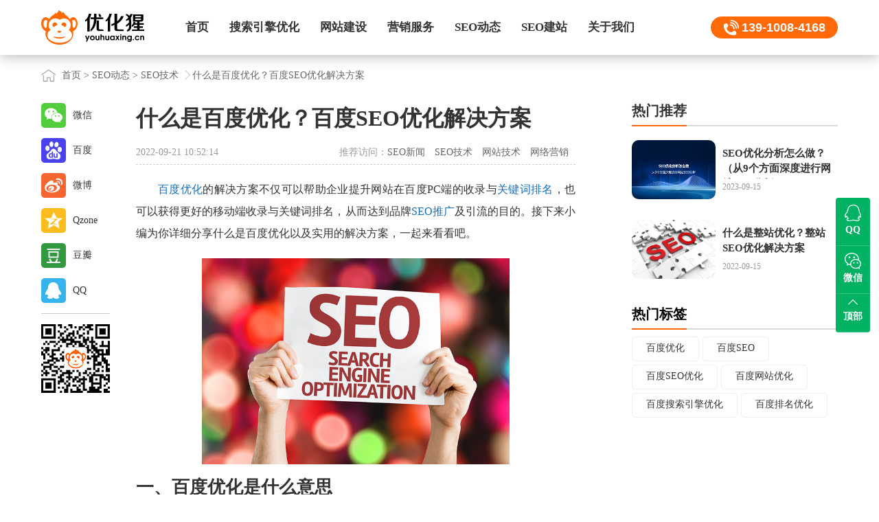

--- FILE ---
content_type: text/html; charset=utf-8
request_url: https://www.youhuaxing.cn/seodongtai/18045.html
body_size: 8420
content:
<!DOCTYPE HTML>
<html>
<head>
  <meta charset="UTF-8">
  <meta name="applicable-device" content="pc,mobile">
  <title>什么是百度优化？百度SEO优化解决方案_优化猩seo</title>
  <meta name="description" content="百度优化的解决方案不仅可以帮助企业提升网站在百度PC端的收录与关键词排名，也可以获得更好的移动端收录与关键词排名，从而达到品牌SEO推广及引流的目的。接下来小编为你详细分享什么是百度优化以及实用的解决方案，一起来看看吧。" />
  <meta name="keywords" content="百度优化,百度SEO优化,百度搜索引擎优化,什么是百度优化,百度SEO优化解决方案" />
  <meta name="viewport" content="width=device-width,initial-scale=1,minimum-scale=1,maximum-scale=1,user-scalable=no" />
  <link rel="stylesheet" type="text/css" href="https://www.youhuaxing.cn/template/pc/skin/css/bootstrap.min.css" />
  <link href="https://www.youhuaxing.cn/template/pc/skin/css/common.css" rel="stylesheet" type="text/css" />
  <link rel="stylesheet" type="text/css" href="https://www.youhuaxing.cn/template/pc/skin/css/list-detail.css" />
  <script src="https://www.youhuaxing.cn/template/pc/skin/js/jquery-1.7.0.js" type="text/javascript" charset="utf-8"></script>
  <script src="https://www.youhuaxing.cn/template/pc/skin/js/bootstrap.min.js" type="text/javascript" charset="utf-8"></script>
  <script type="text/javascript" src="https://www.youhuaxing.cn/template/pc/skin/js/rem.js"></script>
</head>
<body>
  <!--正文-->
   <!-- 头部 -->
 <div class="content detail">
		<div class="nav clear" id="nav_header">
			<div class="cent posr">
				<div class="logo">
                <a href="https://www.youhuaxing.cn" title="优化猩seo首页">
                <img src="https://www.youhuaxing.cn/template/pc/skin/img/logo.png" title="优化猩seo - SEO优化_网站优化推广_网站建设_专业整站SEO公司 - 优化猩" alt="优化猩seo - SEO优化_网站优化推广_网站建设_专业整站SEO公司 - 优化猩" />
                </a>
                </div>
				<div id="nav" class="phoneHide">
					<ul>
                                            <li class="">
                        <a href="https://www.youhuaxing.cn/"   title="首页" >首页</a>
                                                    </li>
                                            <li class="">
                        <a href="https://www.youhuaxing.cn/seo/"   title=" 搜索引擎优化" > 搜索引擎优化</a>
                           						    <div class="subNav">
						   						    <a href="https://www.youhuaxing.cn/baiduseo/" class="dropdown-item ">百度SEO</a>
						   						    <a href="https://www.youhuaxing.cn/googleseo/" class="dropdown-item ">谷歌SEO</a>
						   						    <a href="https://www.youhuaxing.cn/zhengzhanyouhua/" class="dropdown-item ">整站优化</a>
						   						    <a href="https://www.youhuaxing.cn/seowaibao/" class="dropdown-item ">SEO外包</a>
						   						    <a href="https://www.youhuaxing.cn/seozixun/" class="dropdown-item ">SEO咨询</a>
						   						    <a href="https://www.youhuaxing.cn/seozhenduan/" class="dropdown-item ">SEO诊断</a>
						   							</div>
                                                    </li>
                                            <li class="">
                        <a href="https://www.youhuaxing.cn/wangzhanjianshe/"   title="网站建设" >网站建设</a>
                           						    <div class="subNav">
						   						    <a href="https://www.youhuaxing.cn/yingxiaoxingwangzhanjianshe/" class="dropdown-item ">营销型网站建设</a>
						   						    <a href="https://www.youhuaxing.cn/xiangyingshiwangzhanjianshe/" class="dropdown-item ">响应式网站建设</a>
						   						    <a href="https://www.youhuaxing.cn/waimaowangzhanjianshe/" class="dropdown-item ">外贸网站建设</a>
						   						    <a href="https://www.youhuaxing.cn/wangzhantuoguan/" class="dropdown-item ">网站托管服务</a>
						   						    <a href="https://www.youhuaxing.cn/wangyesheji/" class="dropdown-item ">网页设计</a>
						   						    <a href="https://www.youhuaxing.cn/zhuoluyesheji/" class="dropdown-item ">着陆页设计</a>
						   							</div>
                                                    </li>
                                            <li class="">
                        <a href="https://www.youhuaxing.cn/xinwenyingxiao/"   title="营销服务" >营销服务</a>
                           						    <div class="subNav">
						   						    <a href="https://www.youhuaxing.cn/xinwenyingxiao/" class="dropdown-item ">新闻营销</a>
						   						    <a href="https://www.youhuaxing.cn/luntanyingxiao/" class="dropdown-item ">论坛营销</a>
						   						    <a href="https://www.youhuaxing.cn/wendayingxiao/" class="dropdown-item ">问答营销</a>
						   							</div>
                                                    </li>
                                            <li class="">
                        <a href="https://www.youhuaxing.cn/seodongtai/"   title="SEO动态" >SEO动态</a>
                           						    <div class="subNav">
						   						    <a href="https://www.youhuaxing.cn/seoxinwen/" class="dropdown-item ">SEO新闻</a>
						   						    <a href="https://www.youhuaxing.cn/seojishu/" class="dropdown-item ">SEO技术</a>
						   						    <a href="https://www.youhuaxing.cn/wangzhanjishu/" class="dropdown-item ">网站技术</a>
						   						    <a href="https://www.youhuaxing.cn/wangluoyingxiao/" class="dropdown-item ">网络营销</a>
						   							</div>
                                                    </li>
                                            <li class="">
                        <a href="https://www.youhuaxing.cn/seojianzhan/"   title="SEO建站" >SEO建站</a>
                           						    <div class="subNav">
						   						    <a href="https://www.youhuaxing.cn/seobaike/" class="dropdown-item ">SEO百科</a>
						   						    <a href="https://www.youhuaxing.cn/seoziliao/" class="dropdown-item ">SEO资料</a>
						   						    <a href="https://www.youhuaxing.cn/jianzhanbaike/" class="dropdown-item ">建站百科</a>
						   						    <a href="https://www.youhuaxing.cn/yingxiaobaike/" class="dropdown-item ">营销百科</a>
						   							</div>
                                                    </li>
                                            <li class="">
                        <a href="https://www.youhuaxing.cn/guanyuyouhuaxing/"   title="关于我们" >关于我们</a>
                           						    <div class="subNav">
						   						    <a href="https://www.youhuaxing.cn/guanyuyouhuaxing/" class="dropdown-item ">关于优化猩</a>
						   						    <a href="https://www.youhuaxing.cn/fuwukehu/" class="dropdown-item ">服务客户</a>
						   						    <a href="https://www.youhuaxing.cn/lianxiwomen/" class="dropdown-item ">联系我们</a>
						   						    <a href="https://www.youhuaxing.cn/mianzeshengming/" class="dropdown-item ">免责声明</a>
						   						    <a href="https://www.youhuaxing.cn/sitemap/" class="dropdown-item ">网站地图</a>
						   							</div>
                                                    </li>
                    					</ul>
				</div>
				<div class="logoFight">
					<span class="logo_tel"><a href="">139-1008-4168</a></span>
					<span class="pcHide navShow"><img src="https://www.youhuaxing.cn/template/pc/skin/img/nav.jpg" title="优化猩seo栏目导航" alt="优化猩seo栏目导航" /></span>
				</div>
			</div>
			<div class="zhe pcHide">
              <a href="https://www.youhuaxing.cn" title="优化猩seo首页">
                <img src="https://www.youhuaxing.cn/template/pc/skin/img/logo.png" title="优化猩seo - SEO优化_网站优化推广_网站建设_专业整站SEO公司 - 优化猩" alt="优化猩seo - SEO优化_网站优化推广_网站建设_专业整站SEO公司 - 优化猩" />
              </a>
            </div>
			<div class="navlist pcHide">
				<span>
                <a href="https://www.youhuaxing.cn" title="优化猩seo首页">
                <img src="https://www.youhuaxing.cn/template/pc/skin/img/logo.png" title="优化猩seologo" alt="优化猩seologo" />
                </a>
                </span>
				<ul>
	                                    <li>
                       <a href="https://www.youhuaxing.cn/"  >首页</a>
                    </li>
                                        <li>
                       <a href="https://www.youhuaxing.cn/seo/"  > 搜索引擎优化</a>
                    </li>
                                        <li>
                       <a href="https://www.youhuaxing.cn/wangzhanjianshe/"  >网站建设</a>
                    </li>
                                        <li>
                       <a href="https://www.youhuaxing.cn/xinwenyingxiao/"  >营销服务</a>
                    </li>
                                        <li>
                       <a href="https://www.youhuaxing.cn/seodongtai/"  >SEO动态</a>
                    </li>
                                        <li>
                       <a href="https://www.youhuaxing.cn/seojianzhan/"  >SEO建站</a>
                    </li>
                                        <li>
                       <a href="https://www.youhuaxing.cn/guanyuyouhuaxing/"  >关于我们</a>
                    </li>
                    	
				</ul>
				<div class="close"></div>
			</div>
		</div>
    <!-- 面包屑 -->
    <div class="crumbs">
      <div class="cent">
        <div> <a href='/' class=' '>首页</a> &gt; <a href='/seodongtai/' class=' '>SEO动态</a> &gt; <a href='/seojishu/'>SEO技术</a><span></span>什么是百度优化？百度SEO优化解决方案</div>
      </div>
    </div>
    <div class="detail-content cent clear">
      <div class="detail-left">
        <article>
          <h1>什么是百度优化？百度SEO优化解决方案</h1>
          <div class="info clear">
            <div class="left">
             2022-09-21 10:52:14            </div>
            <div class="right">
              推荐访问：<a href="https://www.youhuaxing.cn/seoxinwen/" class="">SEO新闻</a>
<a href="https://www.youhuaxing.cn/seojishu/" class="on">SEO技术</a>
<a href="https://www.youhuaxing.cn/wangzhanjishu/" class="">网站技术</a>
<a href="https://www.youhuaxing.cn/wangluoyingxiao/" class="">网络营销</a>
            </div>
          </div>
          <div class="content">
            <p>
			 <p><a href="https://www.youhuaxing.cn/baiduseo/"  target="_blank"  >百度优化</a>的解决方案不仅可以帮助企业提升网站在百度PC端的收录与<a href="https://www.youhuaxing.cn"  target="_blank"  >关键词排名</a>，也可以获得更好的移动端收录与关键词排名，从而达到品牌<a href="https://www.youhuaxing.cn/zhengzhanyouhua/"  target="_blank"  >SEO推广</a>及引流的目的。接下来小编为你详细分享什么是百度优化以及实用的解决方案，一起来看看吧。</p><p><img src="/uploads/allimg/20220518/1-22051PZ41X62.jpg" title="百度优化解决方案" alt="百度优化解决方案"/></p><h2><strong>一、百度优化是什么意思</strong></h2><p><a href="https://www.youhuaxing.cn/baiduseo/"  target="_blank"  >百度SEO</a>（<a href="https://www.youhuaxing.cn/baiduseo/"  target="_blank"  >百度搜索引擎优化</a>，也叫百度优化或百度SEO优化），是根据百度搜索引擎规则提升网页在百度搜索引擎自然搜索结果中（非商业性推广结果）的收录数量以及排序位置而做的优化行为，这一行为的目的，是为了从百度搜索引擎中获得更多的关键词排名，以及更好的展现形象，实现<a href="https://www.youhuaxing.cn/baiduseo/"  target="_blank"  >百度推广</a>的目的。百度优化包括对网站的整体架构、代码以及内容进行调整，使网站中的大部分内容更加符合百度搜索引擎规则以及更多用户的搜索习惯，这种优化的方式，比较侧重于百度搜索的适应性、网站流量以及关键词排名的提升。<br/></p><h2><strong>二、百度优化解决方案</strong></h2><p>百度SEO优化是在搜索引擎自然排名机制的基础上，完全采用白帽技术对网站进行站内及站外优化，让网站符合搜索引擎的规则，从而提升网站在百度搜索引擎的收录量以及在相关关键词排名。百度SEO优化主要是为对企业提供国内互联网营销服务，不仅可以帮助客户完成百度搜索引擎PC端优化，也可以进行手机端优化，让客户从不同的终端均可获取更好的收录数量与关键词排名，从而达到品牌百度推广及引流的目的。</p><h4>1、站内优化</h4><p>通过8大内部优化调整，让您的网站符合SEO网站优化规则，具体如下：</p><p><strong>(1)、关键词规划</strong></p><p>根据网站定位、竞争对手分析、网站内容以及相关关键词挖掘，确定网站的核心关键词、目标关键词、长尾关键词并在网站各页面进行布局。</p><p><strong><strong>(2)、</strong>网站结构优化</strong></p><p>通过网站结构优化，让网站的栏目清晰且统一，让用户可以快速抵达网站的任何一个层级，找到需要的、感兴趣的内容，提升用户体验。</p><p><strong><strong>(3)、</strong>网站代码优化</strong></p><p>优化网页中的HTML源代码,以提高源代码对搜索引擎的识别度,简洁的代码使网页具有更快的加载速度，提升蜘蛛抓取效率和用户体验。</p><p><strong><strong>(4)、</strong>网站内容优化</strong></p><p>内容是百度优化的根本！添加满足用户需要的、想要的文章，不仅可以满足用户需求及提高用户体验，还可以提升百度<a href="https://www.youhuaxing.cn/zhengzhanyouhua/"  target="_blank"  >SEO网站推广</a>的效果。</p><p><strong><strong>(5)、</strong>全站TDK优化</strong></p><p>撰写每个页面的标题、关键词及描述（简称：TDK），通过TDK将页面的重点内容以及相关关键词传达给搜索引擎，促进百度SEO推广目的的达成。</p><p><strong><strong>(6)、</strong>网站内链规划</strong></p><p>通过站内内链的规划，增加网站的粘性以及用户的体验度，同时增加百度蜘蛛抓取更多的站内页面，从而提升网站的收录。</p><p><strong><strong>(7)、</strong>URL优化</strong></p><p>具有良好描述性、规范、简单的url，有利于用户更方便的记忆和判断网页的内容，也有利于百度搜索更有效的抓取网站的页面。</p><p><strong><strong>(8)、</strong>网站地图</strong></p><p>通过建立站点地图文件（sitemap.html或sitemap.xml），让百度蜘蛛清晰了解网站的结构，方便搜索蜘蛛抓取网站页面，增加页面的收录。</p><h4>2、站外优化</h4><p>网站运营团队结合多种站外优化方式，达到SEO<a href="https://www.youhuaxing.cn"  target="_blank"  >网站推广</a>目标，具体如下：</p><p><strong><strong>(1)、</strong>分类目录</strong></p><p>分类目录属于高质量的页面，为网站带来高质量的反向链接，尤其是高权重分类目录网站，不仅可以给网站带来权重还起到网站推广的作用。</p><p><strong><strong>(2)、</strong>软文链接</strong></p><p>软文外链是效果比较好的一种外链方式，只要内容被收录有人访问点击，那么它对百度<a href="https://www.youhuaxing.cn"  target="_blank"  >搜索引擎优化</a>的外链效果会一直都生效。</p><p><strong><strong>(3)、</strong>新媒体链接</strong></p><p>大部分新媒体链接虽然添加了Nofollow标签，不会带来传统外链的作用，但其用户可以提高网站的访问量，促进百度SEO优化。</p><p><strong><strong>(4)、</strong>友情链接</strong></p><p>友情链接可以为网站增加权重、提高SEO网站推广效果，以及提升知名度，尤其是同行业或者内容具有相关性的站点作用更好。</p><h4>3、移动端搜索优化</h4><p>百度搜索明确指出，在相同的情况下，会优先展示适配移动的站点，移动端搜索优化解决方案如下：</p><p><strong><strong>(1)、</strong>确保主要内容的访问</strong></p><p>百度搜索蜘蛛不会加载需要用户互动（例如滑动、点击或输入）才能加载的内容，不要在用户互动时延迟加载页面主要内容。</p><p><strong><strong>(2)、</strong>移动端自适应设计</strong></p><p>尽管百度搜索支持多种移动网站配置方式，但采用自适应设计（响应式设计）是最佳的方式，自适应设计也是百度推荐的方式。</p><p><strong><strong>(3)、</strong>使用同一网址策略</strong></p><p>使用同一网址提供电脑版和移动版内容，有助于PC端和移动端页面的收录，还可能因为PC端搜索的排名提升对应页面在移动搜索中的排名。</p><p><strong><strong>(4)、</strong>移动端导航优化</strong></p><p>导航是一个网站用户寻找内容最简洁的途径，没有之一，因此在移动端网站导航设计时需要导航简洁明了，起到指引用户的作用。</p><p><strong><strong>(5)、</strong>移动端TDK优化</strong></p><p>PC端和移动端搜索结果展现标题和摘要的字数限制等都是不同的，移动站点的标题、关键字、描述字数应尽量少设，最好不要超过百度搜索结果的展示字数。</p><p><strong><strong>(6)、</strong>简化用户使用体验</strong></p><p>检查移动端用户使用体验，移动端适配站点务必考虑如何让用户更轻松地访问网站并完成任务，帮助网站访问者实现他们的目标。</p><p><strong><strong>(7)、</strong>优化页面加载速度</strong></p><p>通过外部调用Javascript和CSS、开启Gziip压缩、图片大小优化、删除网页代码中多余的空行和注释等方式优化页面加载速度。</p><p><strong><strong>(8)、</strong>浏览器兼容性测试</strong></p><p>每个浏览器解析网站代码的方式略有不同，网站在不同浏览器中显示的效果可能会有所差异，推荐使用标准化的协议格式，在建站完成后使用浏览器调试工具测试浏览器兼容。</p><h2><strong>三、百度优化适合哪些企业</strong></h2><p>1、已经做过百度网站关键词优化，但关键词排名效果不理想的企业；</p><p>2、网站关键词在百度搜索有一定排名，但网站带来的询盘量比较低；</p><p>3、网站以前没有做过SEO推广，计划重新改版网站，通过网站做百度推广营销；</p><p>4、想长期在百度搜索引擎占据一定位置，不希望被搜索引擎埋没的企业。</p><p>总结：关于&quot;什么是百度优化？百度优化解决方案&quot;的内容小编就分享到这了，希望对你进行百度优化有所帮助，如您对百度优化有什么疑问也可以选择优化猩SEO进行咨询。</p>            </p>
          </div>
          <div class="extend-info">
            <p>想了解更多SEO技术的内容，请访问：<a href="https://www.youhuaxing.cn/seojishu/">SEO技术</a> </p>
            <p>本文来源：<a href="https://www.youhuaxing.cn/seodongtai/18045.html">https://www.youhuaxing.cn/seodongtai/18045.html</a></p>
          </div>
          <div class="liability">
            免责声明：部分文章信息来源于网络以及网友投稿，本网站只负责对文章进行整理、排版、编辑，是出于传递更多信息之目的，并不意味着赞同其观点或证实其内容的真实性，不承担任何法律责任。
          </div>
          <div class="more-article clear">
            <div class="left clear">
						  <a href="https://www.youhuaxing.cn/seodongtai/18044.html" title="百度优化从何做起？百度SEO优化的具体流程" >
                <span class="icon"></span>
                <img
                  src="https://www.youhuaxing.cn/uploads/allimg/20220530/1-220530091415627.jpg"
                  title="百度优化从何做起？百度SEO优化的具体流程" alt="百度优化从何做起？百度SEO优化的具体流程">
                <div class="cont">
                  <h3>上一篇</h3>
                  <p>百度优化从何做起？百度SEO优化的具体流程</p>
                </div>
              </a>
			              </div>
            <div class="right clear">
			              <a href="https://www.youhuaxing.cn/seodongtai/18055.html" title="百度优化怎么做好？做好百度SEO优化的方法" >
                <span class="icon"></span>
                <img
                  src="https://www.youhuaxing.cn/uploads/allimg/20220427/1-22042FQ9323S.jpg"
                  title="百度优化怎么做好？做好百度SEO优化的方法" alt="百度优化怎么做好？做好百度SEO优化的方法">
                <div class="cont">
                  <h3>下一篇</h3>
                  <p>百度优化怎么做好？做好百度SEO优化的方法</p>
                </div>
              </a>
			                </div>
          </div>
          <div class="feedback" >
            <a href="#" class="like" title="喜欢(点赞)">喜欢</a>
		    <a href="javascript:void(0)" onclick="shoucang(document.title,window.location)" class='fav' title="收藏">收藏</a>
              <script type="text/javascript"> 
               // 加入收藏 兼容360和IE6 
              function shoucang(sTitle,sURL) 
              { 
              try 
              { 
              window.external.addFavorite(sURL, sTitle); 
              } 
              catch (e) 
              { 
              try 
              { 
              window.sidebar.addPanel(sTitle, sURL, ""); 
              } 
              catch (e) 
              { 
              alert("加入收藏失败，请使用Ctrl+D进行添加"); 
              } 
              } 
              } 
              </script> 
          </div>
        </article>
        <div class="share-box">
          <ul>
            <li class="weixin">微信</li>
            <li class="baidu">百度</li>
            <li class="weibo" onclick="shareToSinaWB(event)">微博</li>
            <li class="qzone" onclick="shareToQzone(event)">Qzone</li>
            <li class="douban" onclick="shareToDouban(event)">豆瓣</li>
            <li class="qq" onclick="shareToqq(event)">QQ</li>
            <li class="line"></li>
            <li><img src="https://www.youhuaxing.cn/template/pc/skin/img/youhuaxing-seo.png" title="优化猩seo" alt="优化猩seo"></li>
          </ul>
        </div>
        <div class="item mb70">
          <div class="title">
            <h2>相关SEO技术</h2>
          </div>
          <div class="img-txt-01">
            <ul>
			              <li>
                <a href="https://www.youhuaxing.cn/seodongtai/20925.html" title="如何快速更新百度搜索结果中网站标题？" >
                  <img
                    src="https://www.youhuaxing.cn/uploads/allimg/20220317/1-22031F93Z6319.jpg"
                    title="如何快速更新百度搜索结果中网站标题？" alt="如何快速更新百度搜索结果中网站标题？">
                  <div class="cont">
                    <h3>如何快速更新百度搜索结果中网站标题？</h3>
                    <div class="time">2025-11-17</div>
                  </div>
                </a>
              </li>
			              <li>
                <a href="https://www.youhuaxing.cn/seodongtai/20673.html" title="不断挖掘百度网页搜索的隐藏功能，让你发现更多搜索" >
                  <img
                    src="https://www.youhuaxing.cn/uploads/allimg/20220520/1-2205200914201I.jpg"
                    title="不断挖掘百度网页搜索的隐藏功能，让你发现更多搜索" alt="不断挖掘百度网页搜索的隐藏功能，让你发现更多搜索">
                  <div class="cont">
                    <h3>不断挖掘百度网页搜索的隐藏功能，让你发现更多搜索</h3>
                    <div class="time">2025-07-08</div>
                  </div>
                </a>
              </li>
			              <li>
                <a href="https://www.youhuaxing.cn/seodongtai/20664.html" title="提倡企业做seo优化目的就是利用seo销售资源寻" >
                  <img
                    src="https://www.youhuaxing.cn/uploads/allimg/20220524/1-2205240U513616.jpg"
                    title="提倡企业做seo优化目的就是利用seo销售资源寻" alt="提倡企业做seo优化目的就是利用seo销售资源寻">
                  <div class="cont">
                    <h3>提倡企业做seo优化目的就是利用seo销售资源寻</h3>
                    <div class="time">2025-07-03</div>
                  </div>
                </a>
              </li>
			              <li>
                <a href="https://www.youhuaxing.cn/seodongtai/20398.html" title="百度与巨量引擎：投放策略与优化重点大不同" >
                  <img
                    src="https://www.youhuaxing.cn/uploads/allimg/20220223/1-22022312534Q57.jpg"
                    title="百度与巨量引擎：投放策略与优化重点大不同" alt="百度与巨量引擎：投放策略与优化重点大不同">
                  <div class="cont">
                    <h3>百度与巨量引擎：投放策略与优化重点大不同</h3>
                    <div class="time">2025-02-18</div>
                  </div>
                </a>
              </li>
			              <li>
                <a href="https://www.youhuaxing.cn/seodongtai/20157.html" title="网站不备案，对网站SEO优化有什么影响？" >
                  <img
                    src="https://www.youhuaxing.cn/uploads/allimg/20220330/1-220330095922C8.jpg"
                    title="网站不备案，对网站SEO优化有什么影响？" alt="网站不备案，对网站SEO优化有什么影响？">
                  <div class="cont">
                    <h3>网站不备案，对网站SEO优化有什么影响？</h3>
                    <div class="time">2024-10-12</div>
                  </div>
                </a>
              </li>
			              <li>
                <a href="https://www.youhuaxing.cn/seodongtai/20133.html" title="SEO优化：如何高效优化并避免常见误区？" >
                  <img
                    src="https://www.youhuaxing.cn/uploads/allimg/20220401/1-22040109450c03.jpg"
                    title="SEO优化：如何高效优化并避免常见误区？" alt="SEO优化：如何高效优化并避免常见误区？">
                  <div class="cont">
                    <h3>SEO优化：如何高效优化并避免常见误区？</h3>
                    <div class="time">2024-09-30</div>
                  </div>
                </a>
              </li>
			              <li>
                <a href="https://www.youhuaxing.cn/seodongtai/20080.html" title="百度SEO：提升网站在百度搜索排名的有效方法" >
                  <img
                    src="https://www.youhuaxing.cn/uploads/allimg/20220411/1-220411094233G1.jpg"
                    title="百度SEO：提升网站在百度搜索排名的有效方法" alt="百度SEO：提升网站在百度搜索排名的有效方法">
                  <div class="cont">
                    <h3>百度SEO：提升网站在百度搜索排名的有效方法</h3>
                    <div class="time">2024-09-06</div>
                  </div>
                </a>
              </li>
			              <li>
                <a href="https://www.youhuaxing.cn/seodongtai/20009.html" title="百度SEO：百度商业市场部撰写的《网站分析白皮书" >
                  <img
                    src="https://www.youhuaxing.cn/uploads/allimg/20220422/1-2204220T42K59.jpg"
                    title="百度SEO：百度商业市场部撰写的《网站分析白皮书" alt="百度SEO：百度商业市场部撰写的《网站分析白皮书">
                  <div class="cont">
                    <h3>百度SEO：百度商业市场部撰写的《网站分析白皮书</h3>
                    <div class="time">2024-08-02</div>
                  </div>
                </a>
              </li>
			   
            </ul>
          </div>
        </div>
      </div>
      <div class="detail-right">
        <div class="item mb30">
          <div class="title">
            <h2>热门推荐</h2>
          </div>
          <div class="img-txt-01">
            <ul>
		                  <li>
                <a href="https://www.youhuaxing.cn/seodongtai/19304.html" title="SEO优化分析怎么做？（从9个方面深度进行网站SEO分析）" >
                  <img
                    src="https://www.youhuaxing.cn/uploads/allimg/20230719/1-230G910025W57.jpg"
                    title="SEO优化分析怎么做？（从9个方面深度进行网站SEO分析）" alt="SEO优化分析怎么做？（从9个方面深度进行网站SEO分析）">
                  <div class="cont">
                    <h3>SEO优化分析怎么做？（从9个方面深度进行网站SEO分析）</h3>
                    <div class="time">2023-09-15</div>
                  </div>
                </a>
              </li>
                           <li>
                <a href="https://www.youhuaxing.cn/seodongtai/18027.html" title="什么是整站优化？整站SEO优化解决方案" >
                  <img
                    src="https://www.youhuaxing.cn/uploads/allimg/20220111/1-220111151Z1319.jpg"
                    title="什么是整站优化？整站SEO优化解决方案" alt="什么是整站优化？整站SEO优化解决方案">
                  <div class="cont">
                    <h3>什么是整站优化？整站SEO优化解决方案</h3>
                    <div class="time">2022-09-15</div>
                  </div>
                </a>
              </li>
                         </ul>
          </div>
        </div>
        <div class="item">
          <div class="title">
            <h2><a href="https://www.youhuaxing.cn/tags/" title="热门标签" target="_blank">热门标签</a></h2>
          </div>
          <div class="tags">
		  <a href='https://www.youhuaxing.cn/tags/264.html' title="百度优化" class="tag" target="_blank">百度优化</a><a href='https://www.youhuaxing.cn/tags/66.html' title="百度SEO" class="tag" target="_blank">百度SEO</a><a href='https://www.youhuaxing.cn/tags/252.html' title="百度SEO优化" class="tag" target="_blank">百度SEO优化</a><a href='https://www.youhuaxing.cn/tags/261.html' title="百度网站优化" class="tag" target="_blank">百度网站优化</a><a href='https://www.youhuaxing.cn/tags/60.html' title="百度搜索引擎优化" class="tag" target="_blank">百度搜索引擎优化</a><a href='https://www.youhuaxing.cn/tags/258.html' title="百度排名优化" class="tag" target="_blank">百度排名优化</a>          </div>
        </div>
      </div>
    </div>
    <!-- 了解我们 -->
    	           <div class="toolbox">
            <a class="icon-backtop" href="#" title="返回顶部"></a>
            <div class="cent">
                <div class="slogan">用我们的专业，做您满意的SEO+高端网站建设服务商！</div>
                <div class="public_account">
                    <img src="https://www.youhuaxing.cn/template/pc/skin/img/ewm.png" alt="优化猩seo微信二维码">
                    <p>扫一扫 微信咨询</p>
                </div>
                <div class="minilinkBox clear">
                                    <div class="minilink">
                        <ul>
                            <li>搜索引擎优化</li>
                                                        <li>
                                <a href="https://www.youhuaxing.cn/baiduseo/" class="dropdown-item " title="百度SEO">百度SEO</a>
                            </li>
                                                        <li>
                                <a href="https://www.youhuaxing.cn/googleseo/" class="dropdown-item " title="谷歌SEO">谷歌SEO</a>
                            </li>
                                                        <li>
                                <a href="https://www.youhuaxing.cn/zhengzhanyouhua/" class="dropdown-item " title="整站优化">整站优化</a>
                            </li>
                                                        <li>
                                <a href="https://www.youhuaxing.cn/seowaibao/" class="dropdown-item " title="SEO外包">SEO外包</a>
                            </li>
                                                        <li>
                                <a href="https://www.youhuaxing.cn/seozixun/" class="dropdown-item " title="SEO咨询">SEO咨询</a>
                            </li>
                                                        <li>
                                <a href="https://www.youhuaxing.cn/seozhenduan/" class="dropdown-item " title="SEO诊断">SEO诊断</a>
                            </li>
                                                    </ul>
                    </div>
                                    <div class="minilink">
                        <ul>
                            <li>网站建设</li>
                                                        <li>
                                <a href="https://www.youhuaxing.cn/yingxiaoxingwangzhanjianshe/" class="dropdown-item " title="营销型网站建设">营销型网站建设</a>
                            </li>
                                                        <li>
                                <a href="https://www.youhuaxing.cn/xiangyingshiwangzhanjianshe/" class="dropdown-item " title="响应式网站建设">响应式网站建设</a>
                            </li>
                                                        <li>
                                <a href="https://www.youhuaxing.cn/waimaowangzhanjianshe/" class="dropdown-item " title="外贸网站建设">外贸网站建设</a>
                            </li>
                                                        <li>
                                <a href="https://www.youhuaxing.cn/wangzhantuoguan/" class="dropdown-item " title="网站托管服务">网站托管服务</a>
                            </li>
                                                        <li>
                                <a href="https://www.youhuaxing.cn/wangyesheji/" class="dropdown-item " title="网页设计">网页设计</a>
                            </li>
                                                        <li>
                                <a href="https://www.youhuaxing.cn/zhuoluyesheji/" class="dropdown-item " title="着陆页设计">着陆页设计</a>
                            </li>
                                                    </ul>
                    </div>
                                    <div class="minilink">
                        <ul>
                            <li>营销服务</li>
                                                        <li>
                                <a href="https://www.youhuaxing.cn/xinwenyingxiao/" class="dropdown-item " title="新闻营销">新闻营销</a>
                            </li>
                                                        <li>
                                <a href="https://www.youhuaxing.cn/luntanyingxiao/" class="dropdown-item " title="论坛营销">论坛营销</a>
                            </li>
                                                        <li>
                                <a href="https://www.youhuaxing.cn/wendayingxiao/" class="dropdown-item " title="问答营销">问答营销</a>
                            </li>
                                                    </ul>
                    </div>
                                    <div class="minilink">
                        <ul>
                            <li>快速链接</li>
                                                        <li>
                                <a href="https://www.youhuaxing.cn/guanyuyouhuaxing/" class="dropdown-item " title="关于优化猩">关于优化猩</a>
                            </li>
                                                        <li>
                                <a href="https://www.youhuaxing.cn/sitemap/" class="dropdown-item " title="网站地图">网站地图</a>
                            </li>
                                                        <li>
                                <a href="https://www.youhuaxing.cn/mianzeshengming/" class="dropdown-item " title="免责声明">免责声明</a>
                            </li>
                                                    </ul>
                    </div>
                                </div>
            </div>
        </div>
        <!-- 友情链接 -->
                <!-- 底部 -->
        <div class="footer">
            <p><a href="https://www.youhuaxing.cn/seojiaocheng" title="SEO教程">SEO教程</a> | 
            <a href="https://www.youhuaxing.cn/wangzhanjianshejiaocheng" title="网站建设教程">网站建设教程</a> | 
            <a href="https://www.youhuaxing.cn/yunyingtuiguangjiaocheng" title="运营推广教程">运营推广教程</a>
            </p>
            <p>公司地址：北京市大兴区宏业东路1号院6号楼 服务电话：139-1008-4168<br /></p>
            <p> Copyright 2012-2024 © 优化猩(
            <a href="https://www.youhuaxing.cn" title="www.youhuaxing.cn">www.youhuaxing.cn</a>) All rights reserved.
            <a href="https://beian.miit.gov.cn" title="备案号：京ICP备15006633号" target="_blank" rel="nofollow">京ICP备15006633号-6</a><br /> 
            <a href="http://www.bjjubao.org.cn" title="北京市互联网违法和不良信息举报中心" target="_blank" rel="nofollow">北京市互联网违法和不良信息举报中心</a>
            <a href="https://www.youhuaxing.cn/sitemap.xml" title="sitemap.xml" target="_blank">sitemap</a>
            </p>
        </div>
        <div class="QQ phoneHide">
            <ul>
                <li>
                    <a href="tencent://message/?uin=31431305@qq.com&Site=sc.chinaz.com&Menu=yes" title="优化猩seoQQ号">
                        <span class="qq"></span>
                        <b>QQ</b>
                    </a>
                </li>
                <li class="wwShow">
                    <span class="ww"></span>
                    <b>微信</b>
                    <div class="ww_img">
                        <img src="https://www.youhuaxing.cn/template/pc/skin/img/ewm.png" alt="优化猩seo微信二维码" />
                    </div>
                </li>
                <li>
                    <a href="#" title="返回顶部">
                        <span class="dd"></span>
                        <b>顶部</b>
                    </a>
                </li>
            </ul>
        </div>
         
    <script type="text/javascript">
      //新闻切换
      $(".news-tab span").hover(function () {
        var index = $(this).index();
        $(this).addClass('active').siblings().removeClass('active');
        $('.news-tab-cont').eq(index).show().siblings('.news-tab-cont').hide();
      });
      // 滚动后右侧随屏滚动
      $(window).scroll(function () {
        if ($(window).scrollTop() > 0) {
          $(".detail-right").addClass('fixed')
          var top = $('.toolbox').offset().top-$('.detail-right').height()-152
          if($(window).scrollTop() > top){
            $(".detail-right").removeClass('fixed')
          }
        } else {
          $(".detail-right").removeClass('fixed')
        }
      })
    </script>
    <script src="https://www.youhuaxing.cn/template/pc/skin/js/common.js"></script>
    <script src="https://www.youhuaxing.cn/template/pc/skin/js/share.js"></script>
</body>
</html>

--- FILE ---
content_type: text/css
request_url: https://www.youhuaxing.cn/template/pc/skin/css/common.css
body_size: 5726
content:
@charset "UTF-8";

/* 全局公共样式的设定 */
body,
div,
dl,
dt,
dd,
ul,
ol,
li,
h1,
h2,
h3,
h4,
h5,
h6,
pre,
form,
fieldset,
input,
textarea,
p,
blockquote,
th,
td,
font {
  padding: 0;
  margin: 0;
}

body {
  font-size: 14px;
  line-height: 25px;
  font-family: \5FAE\8F6F\96C5\9ED1;
  overflow-x: auto;
  overflow-x: hidden;
}

table {
  border-collapse: collapse;
  border-spacing: 0;
}

header,
nav,
article,
section,
aside,
footer,
figure,
hgroup {
  display: block;
  padding: 0;
  margin: 0;
}

fieldset,
img {
  border: 0;
  vertical-align: top;
}

ol,
ul,
li,
dl,
dt,
dd {
  list-style: none;
}

input,
button,
textarea,
checkbox,
select,
radio,
form,
img {
  vertical-align: middle;
}

a {
  text-decoration: none;
  color: #666;
}

a:link,
a:visited {
  text-decoration: none;
}

a:hover {
  text-decoration: none;
  color: #000;
}

/*body{background:#2b2c2c;}*/
.colora {
  background: #0a54ab;
  color: #fff;
}

.colorb {
  background: #0a54ab;
  color: #fff;
  border-color: #0a54ab;
}

.fl {
  float: left;
}

.fr {
  float: right;
}

.show {
  display: block;
}

.clear:before,
.clear:after {
  content: "";
  display: table;
}

.clear:after {
  clear: both;
}

.clear {
  zoom: 1;
}

.auto {
  height: auto;
  overflow: hidden;
  zoom: 1;
}

.posr {
  position: relative;
}

.m0 {
  margin: 0 !important;
}

.mb30 {
  margin-bottom: 30px;
}

.mb50 {
  margin-bottom: 50px;
}

.mb70 {
  margin-bottom: 70px;
}

.show {
  display: block;
}

body {
  background: #f6f6f6;
}

.text-color-orange {
  color: #FF6A06;
}

.show {
  display: block;
}

.m00 {
  margin: 0 !important;
}

.content {
  width: 100%;
  height: 100%;
}

@media screen and (min-width: 960px) {
  .mb30 {
    margin-bottom: 30px;
  }

  .mb50 {
    margin-bottom: 50px;
  }

  .mb70 {
    margin-bottom: 70px;
  }

  .pcHide {
    display: none;
  }

  .pcShow {
    display: block;
  }

  .cent {
    width: 1160px;
    margin: 0 auto;
  }

  .newTitle {
    /* border-bottom: 1px solid #dbdbdb; */
    background: url(../img/title-bg.png) repeat-x center;
    position: relative;
    height: 130px;
    line-height: 130px;
    margin-bottom: 0;
    text-align: center;
  }

  .newTitle.h90 {
    height: 90px;
    line-height: 90px;
  }

  .newTitle h3 {
    font-size: 32px;
    color: #000;
    background: #f6f6f6;
    text-align: center;
    display: inline-block;
    font-weight: bold;
    padding: 0 20px;
  }

  .newTitle h2 {
    font-size: 32px;
    color: #000;
    background: #f6f6f6;
    text-align: center;
    display: inline-block;
    font-weight: bold;
    padding: 0 20px;
  }

  .btn-orange {
    display: block;
    width: 160px;
    height: 36px;
    line-height: 36px;
    text-align: center;
    background: #FF6A06;
    border-radius: 4px;
    color: #fff;
    font-size: 15px;
    cursor: pointer;
    margin: 0 auto;
    transition: all 1s ease-in;
  }

  .btn-orange:hover {
    background: #ff9306;
    transform: translateY(-5px);
    box-shadow: 0 0 20px #aaa;
    ;
  }

  .btn-orange.large {
    width: 300px;
    height: 48px;
    line-height: 48px;
    border-radius: 24px;
    font-size: 16px;
    font-weight: bold;
  }

  .news-list-date ul li {
    height: 100px;
    overflow: hidden;
    margin-bottom: 30px;
    position: relative;
    padding-left: 100px;
    transition: all .6s;
    box-sizing: border-box;
  }

  .news-list-date ul li:last-child {
    margin-bottom: 0;
  }

  .news-list-date ul li .date {
    transition: all .3s;
    width: 80px;
    height: 100px;
    background: #E6E6E6;
    border-radius: 8px;
    text-align: center;
    position: absolute;
    left: 0;
    top: 0;
  }

  .news-list-date ul li .date .day {
    font-size: 40px;
    font-family: MicrosoftYaHei;
    font-weight: bold;
    color: #333333;
    margin: 20px 0 17px;
  }

  .news-list-date ul li .date .y-m {
    font-size: 14px;
    font-family: MicrosoftYaHei;
    font-weight: 400;
    color: #666666;
  }

  .news-list-date ul li .content h3 {
    font-size: 18px;
    font-weight: bold;
    color: #333;
    line-height: 1.2;
    margin: 2px 0 10px;
    overflow: hidden;
    white-space: nowrap;
    text-overflow: ellipsis;
  }

  .news-list-date ul li .content p {
    font-size: 14px;
    color: #666;
    line-height: 21px;
    height: 63px;
    display: -webkit-box;
    -webkit-box-orient: vertical;
    -webkit-line-clamp: 3;
    overflow: hidden;
  }

  .news-list-date ul li:hover .date {
    background: #FF6A06;
  }

  .news-list-date ul li:hover .date .day,
  .news-list-date ul li:hover .date .y-m {
    color: #fff;
  }

  .news-list-date ul li:hover .content h3 {
    color: #136ec2;
  }

  .news-list-date ul li:hover {
    transform: translateY(-6px);
  }

  /* 问答 */
  .ask-list-date ul li {
    height: 80px;
    overflow: hidden;
    margin-bottom: 30px;
    position: relative;
    padding-left: 50px;
    transition: all .6s;
    box-sizing: border-box;
    padding-right: 80px;
    width: 580px;
    float: left;
  }

  .ask-list-date ul li:last-child {
    margin-bottom: 0;
  }

  .ask-list-date ul li .date {
    transition: all .3s;
    width: 80px;
    height: 100px;
    background: #E6E6E6;
    border-radius: 8px;
    text-align: center;
    position: absolute;
    left: 0;
    top: 0;
  }

  .ask-list-date ul li .ask {
    transition: all .3s;
    width: 40px;
    height: 40px;
    line-height: 40px;
    background: #FF6A06;
    border-radius: 20px;
    text-align: center;
    position: absolute;
    left: 0;
    top: 0;
    color: #fff;
    font-size: 18px;
    color: #fff;
  }

  .ask-list-date ul li .content h3 {
    font-size: 18px;
    font-weight: bold;
    color: #333;
    line-height: 1.2;
    margin: 2px 0 10px;
    overflow: hidden;
    white-space: nowrap;
    text-overflow: ellipsis;
  }

  .ask-list-date ul li .content p {
    font-size: 14px;
    color: #666;
    line-height: 21px;
    height: 63px;
    display: -webkit-box;
    -webkit-box-orient: vertical;
    -webkit-line-clamp: 3;
    overflow: hidden;
  }

  .ask-list-date ul li:hover .content h3 {
    color: #136ec2;
  }

  .ask-list-date ul li:hover {
    transform: translateY(-6px);
  }

  /* 服务客户 */
  .customer {
    height: 530px;
    width: 1160px;
    margin: 0 auto;
  }

  .customer .custom_case ul {
    display: flex;
    flex-wrap: wrap;
    width: 1220px;
  }

  .customer .custom_case ul li {
    font-size: 16px;
    overflow: hidden;
    width: 275px;
    height: 180px;
    margin: 0 20px 20px 0;
    position: relative;
    border-radius: 10px 10px 10px 10px;
  }

  .customer .custom_case ul li img {
    width: auto;
    height: auto;
    max-width: 100%;
    max-height: 100%;
    border-radius: 10px;
  }

  .customer .custom_case ul li:hover p {
    color: #FF6A06;
    transform: scale(1.07, 1.07);
    -webkit-transform: scale(1.07, 1.07);
    -o-transform: scale(1.07, 1.07);
    -ms-transform: scale(1.07, 1.07);
  }

  .customer .custom_case ul li img:hover {
    transform: scale(1.07, 1.07);
    -webkit-transform: scale(1.07, 1.07);
    -o-transform: scale(1.07, 1.07);
    -ms-transform: scale(1.07, 1.07);
  }

  .customer .custom_case ul li img,
  .customer .custom_case ul li p {
    -webkit-transition: all 0.3s;
    -moz-transition: all 0.3s;
    -ms-transition: all 0.3s;
    -o-transition: all 0.3s;
    transition: all 0.3s;
  }

  .customer .custom_case ul li p {
    height: 32px;
    line-height: 32px;
    background: rgba(0, 0, 0, 0.5);
    color: #fff;
    text-align: center;
    position: absolute;
    width: 275px;
    left: 0;
    bottom: 0;
    border-radius: 0 0 10px 10px;
  }

  .customer .custom_case ul li:hover {
    box-shadow: 0 0 20px #aaa;
    transform: translateY(-5px);
    transition: all .6s;
  }

  .contactus {
    height: 458px;
    background: url(../img/contact-bg.png) no-repeat center;
    background-size: cover;
  }

  .contactus .slogan {
    font-size: 32px;
    color: #fff;
    font-weight: bold;
    text-align: center;
    padding: 50px 0;
  }

  .contactus form {
    width: 580px;
    margin: 0 auto;
  }

  .contactus form input[type="text"] {
    height: 44px;
    border-radius: 4px;
  }

  .contactus form input,
  .contactus form textarea {
    width: 100%;
    padding: 0 10px;
    box-sizing: border-box;
    border: 0;
    border-radius: 5px;
  }

  .contactus form input.input-name,
  .contactus form input.input-phone,
  .contactus form textarea.input-name,
  .contactus form textarea.input-phone {
    width: 280px;
  }

  .contactus form input.input-name,
  .contactus form textarea.input-name {
    margin-right: 14px;
    border-radius: 4px;
    border: 0;
  }

  .contactus form div {
    margin-bottom: 10px;
  }

  .contactus form button {
    width: 580px;
    height: 44px;
    background: #FF6A06;
    border-radius: 4px;
    color: #fff;
    font-size: 16px;
    font-weight: bold;
    border: 0;
  }

  .contactus form button:hover {
    background: #ff9306;
    transition: all .6s;
  }

  .toolbox {
    position: relative;
    min-height: 357px;
    border-top: 2px solid #ff6a06;
    background: #323E43;
  }

  .toolbox .icon-backtop {
    display: block;
    width: 0;
    height: 0;
    border-left: 10px solid transparent;
    border-right: 10px solid transparent;
    border-bottom: 10px solid #ff6a06;
    position: absolute;
    top: -11px;
    left: 50%;
    transform: translateX(-5px);
    cursor: pointer;
  }

  .toolbox .cent {
    position: relative;
  }

  .toolbox .slogan {
    color: #FF6A06;
    font-weight: bold;
    font-size: 24px;
    line-height: 1;
    padding: 40px 0;
    text-align: center;
  }

  .toolbox .minilink {
    float: left;
    width: 150px;
    margin-right: 70px;
  }

  .toolbox .minilink li:first-child {
    font-size: 18px;
    font-weight: bold;
    border-bottom: 1px solid rgba(255, 255, 255, 0.1);
    color: #fff;
    margin: 0 0 24px;
    line-height: 1;
    padding-bottom: 20px;
  }

  .toolbox .minilink li {
    line-height: 28px;
    font-size: 14px;
  }

  .toolbox .minilink li a {
    color: #fff;
    font-size: 14px;
    transition: padding-left .3s ease-in;
  }

  .toolbox .minilink li a:hover {
    color: #FF6A06;
     !important;
    padding-left: 5px;
  }

  .toolbox .public_account {
    position: absolute;
    right: 0;
    top: 108px;
  }

  .toolbox .public_account p {
    font-size: 14px;
    text-align: center;
    color: #E6E6E6;
    margin-top: 15px;
  }

  .toolbox .public_account img {
    border-radius: 8px;
    transition: all .6s;
  }

  .toolbox .public_account img:hover {
    box-shadow: 0 0 20px #1a1e20;
    transform: translateY(-5px);
  }

  .mylink {
    background: #323E43;
    color: #e6e6e6;
    font-size: 14px;
  }

  .mylink .cent {
    border-top: 1px solid rgba(255, 255, 255, 0.1);
    padding: 32px 0;
  }

  .mylink span {
    display: inline-block;
    margin-right: 10px;
  }

  .mylink span a {
    color: #e6e6e6;
    margin-right: 10px;
    transition: all .6s;
  }

  .mylink span a:hover {
    color: #FF6A06;
    padding-left: 2px;
  }

  .footer {
    text-align: center;
    color: #e6e6e6;
    line-height: 28px;
    padding: 0 0 30px 0;
    background: #323E43;
  }

  .footer::before {
    content: "";
    display: block;
    height: 1px;
    width: 1160px;
    margin: 0 auto 30px;
    background-color: rgba(255, 255, 255, 0.1);
  }

  .footer a {
    color: #e6e6e6;
  }

  /*qq*/
  .QQ {
    position: fixed;
    top: 40%;
    right: 51%;
    transform: translateX(640px);
    z-index: 999;
    width: 50px;
    background: #00B262;
    border-radius: 4px;
  }

  .QQ ul li {
    width: 50px;
    font-size: 14px;
    text-align: center;
    padding: 10px 0;
    border-bottom: 1px solid rgba(255, 255, 255, 0.2);
    position: relative;
    color: #fff;
    cursor: pointer;
    transition: all .6s;
  }

  .QQ ul li:hover {
    background-color: #FF6A06;
    border-radius: 4px;
  }

  .QQ ul li a {
    color: #FFF;
  }

  .QQ ul li span {
    width: 24px;
    height: 24px;
    margin: 0 auto;
    display: block;
  }

  .QQ ul li .qq {
    background: url(../img/icon-qq.png) no-repeat;
  }

  .QQ ul li .ww {
    background: url(../img/icon-wechat.png) no-repeat;
  }

  .QQ ul li .dd {
    width: 10px;
    height: 10px;
    border-top: 1px solid #fff;
    border-right: 1px solid #fff;
    transform: rotate(-45deg);
  }

  .QQ ul li .ww_img {
    position: absolute;
    width: 160px;
    height: 160px;
    top: 0px;
    box-shadow: 0 2px 20px #aaa;
    border: 0px solid #fff;
    box-sizing: content-box;
    border-radius: 10px;
    opacity: 0;
    right: 0;
    transition: all .6s;
    background-color: #fff;
  }

  .QQ ul li .ww_img img {
    width: 160px;
    height: 160px;
    border-radius: 10px;
  }

  .QQ ul li.wwShow:hover .ww_img {
    right: 63px;
    opacity: 1;
  }

  .news-tab {
    text-align: center;
    margin-bottom: 30px;
  }

  .news-tab span {
    padding: 0 20px;
    height: 40px;
    line-height: 40px;
    text-align: center;
    color: #FF6A06;
    border: 1px solid #FF6A06;
    border-radius: 20px;
    margin-right: 10px;
    font-size: 16px;
    font-weight: bold;
    background-color: #fff;
    display: inline-block;
    cursor: pointer;
    transition: all .6s;
  }

  .news-tab span:hover {
    background: #FF6A06;
    transform: translateY(-3px);
    box-shadow: 0 0 15px #bbb;
    color: #fff;
  }

  .news-tab span.active {
    background: #FF6A06;
    color: #fff;
  }

  .news-tab span h1 {
    font-size: 16px;
    font-weight: 400;
    line-height: 1;
    margin-block: revert;
  }

  .news-tab span a {
    color: #FF6A06;
  }

  .news-tab span.active a,
  .news-tab span:hover a {
    color: #fff;
  }

  .nav {
    width: 100%;
    height: 80px;
    position: fixed;
    left: 0;
    top: 0;
    z-index: 99;
    /*#nav ul li.on .subNav {
	display: block;
}*/
  }

  .nav .cent {
    height: 80px;
    display: flex;
    align-items: center;
    justify-content: space-between;
  }

  .nav .logo {
    float: left;
    margin: 0 0 0 0;
    width: 150px;
    height: 50px;
    background: url(../img/logo-white.png) no-repeat;
  }

  .nav.fixed .logo {
    background: url(../img/logo.png) no-repeat;
  }

  .nav .logo img {
    opacity: 0;
  }

  .nav.fixed {
    background: #fff;
    box-shadow: 0 2px 20px #aaa;
  }

  .nav.fixed #nav ul li a {
    color: #000;
  }

  .nav.fixed:hover {
    background: #fff;
  }

  .nav .logoFight {
    float: right;
  }

  .nav .logo_yu {
    display: inline-block;
    width: 100px;
    height: 30px;
    line-height: 30px;
    text-align: center;
    background: #23d98f;
    font-size: 14px;
    border-radius: 6px;
    color: #fff;
    margin-top: 42px;
    margin-right: 4px;
    cursor: pointer;
  }

  .nav .logo_tel {
    display: inline-block;
    height: 32px;
    background: url(../img/icon_tel.png) no-repeat 18px center;
    background-color: #ff6a06;
    font: bold 18px "Microsoft Yahei", Arial, Helvetica, sans-serif;
    border-radius: 16px;
    color: #fff;
    vertical-align: top;
    /* margin-top: 32px; */
    padding: 0 18px 0 45px;
    cursor: pointer;
    line-height: 32px;
    transition: all .3s;
  }

  .nav .logo_tel a {
    color: #fff;
  }

  .nav .logo_tel:hover {
    background: url(../img/icon_tel.png) no-repeat 18px center;
    background-color: #ff9306;
  }

  .nav #nav {
    float: left;
    height: 80px;
    width: 740px;
    position: absolute;
    left: 210px;
  }

  .nav #nav ul li {
    position: relative;
    line-height: 80px;
    padding-right: 30px;
    float: left;
    z-index: 1;
    font-size: 17px;
    font-weight: bold;
  }

  .nav #nav ul li a {
    display: block;
    color: #fff;
    position: relative;
  }

  .nav #nav ul li .subNav a {
    color: #333
  }


  .nav #nav ul li a span {
    display: inline-block;
    width: 14px;
    height: 20px;
    background: url(../images/arrow.png.html) no-repeat center;
    vertical-align: sub;
  }

  .nav #nav ul li a:hover {
    background-repeat: no-repeat;
    /* color: #FF6A06; */
  }

  .nav #nav ul li a:hover span {
    background: url(../images/arrow01.jpg.html) no-repeat center;
    background-size: 27%;
  }

  .nav #nav ul li:hover .subNav {
    opacity: 1;
    transform: translate3d(0, 0, 0);
    visibility: visible;
  }

  .nav #nav ul li.cur a {
    color: #FF6A06;
  }

  .nav .subNav {
    position: absolute;
    width: 200px;
    top: 100%;
    left: 0;
    text-align: center;
    line-height: 40px;
    z-index: 999;
    font-size: 14px;
    overflow: hidden;
    background: #FF6A06;
    /* display: none; */
    padding: 3px 0 0;
    visibility: hidden;
    opacity: 0;
    transition: all .6s ease 0s;
    box-shadow: 0 2px 20px #aaa;
  }

  .nav .subNav:hover {
    opacity: 1;
  }

  .nav .subNav a {
    width: 200px;
    height: 40px;
    background-color: #fff;
    color: #000;
    font-weight: normal;
    font-size: 15px;
    transition: padding-left .3s ease-in;
  }

  .nav .subNav a:hover {
    background: #FF6A06;
    color: #fff !important;
    padding-left: 10px;
  }

  .sliderBox img {
    width: 100%;
  }

  .sliderBox .carousel-indicators li {
    background-color: #F5C51D;
    border-color: #F5C51D;
    transition: width .5s;
  }

  .sliderBox .carousel-indicators li.active {
    width: 36px;
  }

  .crumbs .cent div {
    background: url(../img/icon-crumbs.png) no-repeat;
    padding-left: 30px;
    height: 20px;
    line-height: 20px;
    margin: 20px 0 30px;
    color: #666;
  }

  .crumbs .cent div a {
    color: #666;
  }

  .crumbs .cent div a:hover {
    color: #FF6A06;
  }

  .crumbs .cent div span {
    width: 10px;
    height: 10px;
    border-top: 1px solid #ccc;
    border-right: 1px solid #ccc;
    transform: rotate(45deg);
    display: inline-block;
    margin: 0 5px;
  }

  .banner {
    text-align: center;
    position: relative;
    height: 560px;
    overflow: hidden;
  }

  .banner h1 {
    font-size: 32px;
    color: #fff;
    position: absolute;
    left: 50%;
    transform: translate(-330px, -50%);
    top: 50%;
    margin-top: 30px;
  }

  .banner span {
    font-size: 32px;
    color: #fff;
    position: absolute;
    left: 50%;
    transform: translate(-330px, -50%);
    top: 50%;
    margin-top: 30px;
    display: block;
  }

  .banner img {
    width: 100%;
    position: absolute;
    left: 0;
    top:0;
    height: 100%;
    object-fit: cover;
  }
  .product_banner_main {
    width: 100%;
    max-width: 1160px;
    height: 560px;
    margin: 0 auto;
    position: relative;
    z-index: 2;
  }

  .product_banner_main .product_banner_content {
    float: left;
    width: 55%;
    padding-bottom: 20px;
    display: flex;
    flex-direction: column;
    justify-content: center;
    height: 100%;
    text-align: left;

  }

  .product_banner_main .product_banner_content h2.banner_title {
    margin-bottom: 8px;
    font-weight: bold;
    font-size: 40px;
    color: #fff;
    line-height: 60px;
  }

  .product_banner_main .product_banner_content p.banner_des {
    overflow: hidden;
    text-overflow: ellipsis;
    font-size: 16px;
    color: hsla(0, 0%, 100%, .5);
    line-height: 30px;
    text-align: justify;
  }

  .product_banner_main .product_banner_content .detail {
    margin-top: 26px;
  }

  .product_banner_main .product_banner_content .detail a {
    position: relative;
    display: inline-block;
    text-decoration: none;
    width: 120px;
    height: 32px;
    line-height: 32px;
    border-radius: 4px;
    margin-right: 24px;
    text-align: center;
    transition: all .1s linear;
  }

  .product_banner_main .product_banner_content .detail a.button_links_0,
  .product_banner .product_banner_main .product_banner_content .detail a.button_links_1:hover {
    background-color: #ff9306;
    border: 1px solid #ff9306;
    color: #fff;
  }
  .pages {
    padding: 30px 0;
    width: 100%;
    text-align: center;
    clear: both;
  }

  .pages a {
    color: #666;
    padding: 0 15px;
    margin: 0 3px;
    background: #fff;
    border: 1px solid #edebeb;
  }

  .pages * {
    display: inline-block;
    vertical-align: middle;
    line-height: 34px;
    padding-bottom: 1px;
  }

  .pages a:hover,
  .pages .active a {
    display: inline-block;
    color: #fff;
    background: #FF6A06;
    border-color: #FF6A06;
  }
}

@media screen and (max-width: 960px) {
  .mb30 {
    margin-bottom: .3rem;
  }

  .mb50 {
    margin-bottom: .05rem;
  }

  .mb70 {
    margin-bottom: .35rem;
  }

  .phoneHide {
    display: none;
  }

  .phoneShow {
    display: block;
  }

  .nav {
    width: 100%;
    background-color: #fff;
    position: fixed;
    left: 0;
    top: 0;
    z-index: 99;
    height: .58rem;
    box-shadow: 0.0 0.0 .2rem #aaa;
    /* border-bottom: 1px solid #dbdbdb; */
  }

  .nav .logo {
    margin: .14rem;
    width: 1rem;
    height: .33rem;
    float: left;
    background: url(../img/logo.png) no-repeat;
    background-size: cover;
  }

  .nav .logo img {
    width: 135% !important;
    max-width: 200%;
    opacity: 0;
  }

  .nav .logoFight {
    float: right;
  }

  .nav .logo_yu {
    display: inline-block;
    width: .62rem;
    height: 27px;
    line-height: 27px;
    text-align: center;
    background: #23d98f;
    font-size: 12px;
    border-radius: 6px;
    color: #fff;
    margin-top: 15px;
  }

  .nav .logo_tel {
    display: inline-block;
    line-height: 25px;
    background: url(../img/icon_tel.png) no-repeat 10px center;
    background-size: .16rem;
    background-color: #00B262;
    font: bold 12px Arial, Helvetica, sans-serif;
    border-radius: 6px;
    color: #fff;
    vertical-align: top;
    margin-top: 15px;
    margin-right: 5px;
    padding: 8px 7px 5px 30px;
  }

  .nav .logo_tel a {
    color: #fff;
  }

  .nav .logoFight img {
    width: 25px;
    height: 27px;
    margin-right: 12px;
    margin-bottom: 2px;
    margin-top: 15px;
  }

  .nav .zhe {
    background: #5f5b5b;
    display: none;
    position: fixed;
    top: 0;
    right: 0;
    bottom: 0;
    left: 0;
    opacity: .5;
    z-index: 999;
  }

  .nav .navlist {
    display: none;
    width: 90%;
    height: 100%;
    background: #1f455a;
    position: fixed;
    top: 0;
    right: 0;
    bottom: 0;
    left: 0;
    z-index: 1000;
  }

  .nav .navlist span {
    display: block;
    width: 100%;
    height: .58rem;
    background: #fff;
  }

  .nav .navlist span img {
    margin: .16rem;
    width: .755rem;
  }

  .nav .navlist .close {
    width: 20px;
    height: 20px;
    position: absolute;
    top: 20px;
    right: 10px;
    transform: rotate(45deg);
  }

  .nav .navlist .close::after {
    content: "";
    display: block;
    width: 20px;
    height: 1px;
    background-color: #000;
    position: absolute;
    top: 9px;
    left: 0;
  }

  .nav .navlist .close::before {
    content: "";
    display: block;
    width: 1px;
    height: 20px;
    background-color: #000;
    position: absolute;
    top: 0;
    left: 9px;
  }

  .nav .navlist .close {}

  .nav .navlist ul li {
    width: 100%;
    height: .44rem;
    line-height: .44rem;
    border-bottom: 1px solid rgba(255, 255, 255, 0.1);
    text-indent: 15px;
    font-size: .14rem;
    padding-left: .05rem;
  }

  .nav .navlist ul li a {
    color: #fff;
    display: block;
    background: transparent url(../images/arrow02.png.html) no-repeat 96% 13px;
    background-size: 4%;
    position: relative;
  }

  .nav .navlist ul li a::after {
    content: "";
    display: inline-block;
    width: .07rem;
    height: .07rem;
    border-left: 1px solid rgba(255, 255, 255, 0.5);
    border-bottom: 1px solid rgba(255, 255, 255, 0.5);
    transform: rotate(225deg);
    position: absolute;
    right: .1rem;
    top: 50%;
    margin-top: -.035rem;
  }

  .nav .navlist ul li:hover {
    background: #12ABFB;
  }

  .sliderBox {
    margin-top: .58rem;
  }

  .sliderBox img {
    width: 100%;
  }

  .sliderBox .carousel-indicators {
    bottom: 0;
  }

  .sliderBox .carousel-indicators li {
    background-color: #F5C51D;
    border-color: #F5C51D;
    transition: width .5s;
    width: .06rem;
    height: .06rem;
    border-radius: .03rem;
    margin: 0;
  }

  .sliderBox .carousel-indicators li.active {
    width: .18rem;
  }

  .newTitle {
    /* border-bottom: 1px solid #dbdbdb; */
    background: url(../img/title-bg.png) repeat-x center;
    background-size: .02rem;
    position: relative;
    height: .65rem;
    line-height: .65rem;
    margin-bottom: 0;
    text-align: center;
  }

  .newTitle h2 {
    font-size: .18rem;
    color: #000;
    background: #f6f6f6;
    text-align: center;
    display: inline-block;
    font-weight: bold;
    padding: 0 .1rem;
  }

  .news-tab {
    text-align: center;
    margin: 0 .08rem .15rem;
    display: flex;
    flex-wrap: nowrap;
    white-space: nowrap;
    overflow-x: scroll;
  }

  .news-tab span {
    flex: 1;
    height: .3rem;
    line-height: .3rem;
    text-align: center;
    color: #FF6A06;
    border: 1px solid #FF6A06;
    border-radius: .15rem;
    margin-right: .05rem;
    display: inline-block;
    cursor: pointer;
    background-color: #fff;
    font-size: .12rem;
    font-weight: bold;
  }

  .news-tab span h1 {
    font-size: .08rem;
    line-height: .3rem;
  }

  .news-tab span.active,
  .news-tab span.active a {
    background: #FF6A06;
    color: #fff;
  }

  .news-tab span a {
    color: #FF6A06;
  }

  .news-list-date ul li {
    height: .65rem;
    overflow: hidden;
    margin-bottom: .15rem;
    position: relative;
  }

  .news-list-date ul li a {
    display: flex;
  }

  .news-list-date ul li:last-child {
    margin-bottom: 0;
  }

  .news-list-date ul li .date {
    flex: 0 0 .6rem;
    transition: all .3s;
    height: .65rem;
    background: #E6E6E6;
    border-radius: .08rem;
    text-align: center;
    margin-right: .1rem;
  }

  .news-list-date ul li .date .day {
    font-size: .24rem;
    font-family: MicrosoftYaHei;
    color: #333333;
    margin: .1rem 0 .02rem 0;
  }

  .news-list-date ul li .date .y-m {
    font-size: .07rem;
    font-family: MicrosoftYaHei;
    font-weight: 400;
    color: #666666;
  }

  .news-list-date ul li .ask {
    flex: 0 0 .2rem;
    transition: all .3s;
    text-align: center;
    margin-right: .1rem;
    height: .2rem;
    background: #FF6A06;
    border-radius: .1rem;
    font-size: .09rem;
    color: #fff;
    margin-top: .05rem;
  }

  .news-list-date ul li .content {
    flex: 1;
    overflow:  hidden;
  }

  .news-list-date ul li .content h3 {
    font-size: .14rem;
    font-weight: bold;
    color: #333;
    line-height: 1;
    margin: .075rem 0 .07rem;
    overflow: hidden;
    white-space: nowrap;
    text-overflow: ellipsis;
  }

  .news-list-date ul li .content p {
    color: #666;
    line-height: .145rem;
    height:  0.29rem;
    display: -webkit-box;
    -webkit-box-orient: vertical;
    -webkit-line-clamp: 2;
    text-overflow: ellipsis;
    overflow: hidden;
  }
  .product_banner_main {
    padding: .28rem .18rem;
    background-color: rgba(0, 0, 0, .5);
    position: relative;
    z-index: 2;
  }

  .product_banner_main .product_banner_content {
    padding-bottom: 0;
    width: 100%;
    text-align: left;
  }

  .product_banner_main .product_banner_content h2.banner_title {
    line-height: .18rem;
    margin-bottom: .05rem;
    font-size: .15rem;
    font-weight: 500;
    color: #fff;
  }

  .product_banner_main .product_banner_content p.banner_des {
    color: hsla(0, 0%, 100%, .8);
    line-height: 2;
    font-size: .07rem;
  }

  .product_banner_main .product_banner_content .detail {
    margin-top: .06rem;
    margin-bottom: .1rem;
  }

  .product_banner_main .product_banner_content .detail a {
    margin-right: .05rem;
    width: auto;
    padding: 0 .08rem;
    background-color: #ff9306;
    border: 1px solid #ff9306;
    color: #fff;
    height: .22rem;
    line-height: .22rem;
    border-radius: .02rem;
    display: inline-block;
  }

  /* 问答 */
  .ask-list-date ul li {
    height: .65rem;
    overflow: hidden;
    margin-bottom: .15rem;
    position: relative;
    display: flex;
  }

  .ask-list-date ul li a {
    display: flex;
  }

  .ask-list-date ul li:last-child {
    margin-bottom: 0;
  }

  .ask-list-date ul li .date {
    flex: 0 0 .6rem;
    transition: all .3s;
    height: .65rem;
    background: #E6E6E6;
    border-radius: .08rem;
    text-align: center;
    margin-right: .1rem;
  }

  .ask-list-date ul li .date .day {
    font-size: .24rem;
    font-family: MicrosoftYaHei;
    color: #333333;
    margin: .1rem 0 .02rem 0;
  }

  .ask-list-date ul li .date .y-m {
    font-size: .07rem;
    font-family: MicrosoftYaHei;
    font-weight: 400;
    color: #666666;
  }

  .ask-list-date ul li .ask {
    flex: 0 0 .2rem;
    transition: all .3s;
    text-align: center;
    margin-right: .1rem;
    height: .2rem;
    line-height: .2rem;
    background: #FF6A06;
    border-radius: .1rem;
    font-size: .09rem;
    color: #fff;
    margin-top: .05rem;
  }

  .ask-list-date ul li .content {
    flex: 1;
  }

  .ask-list-date ul li .content h3 {
    font-size: .14rem;
    font-weight: bold;
    color: #333;
    line-height: 1;
    margin: .075rem 0 .07rem;
    overflow: hidden;
    white-space: nowrap;
    text-overflow: ellipsis;
  }

  .ask-list-date ul li .content p {
    color: #666;
    line-height: .145rem;
    display: -webkit-box;
    -webkit-box-orient: vertical;
    -webkit-line-clamp: 2;
    text-overflow: ellipsis;
    overflow: hidden;
  }

  .btn-orange {
    display: block;
    width: 1.2rem;
    height: .3rem;
    line-height: .3rem;
    text-align: center;
    background: #FF6A06;
    border-radius: .32rem;
    color: #fff;
    font-size: .12rem;
    font-weight: bold;
    margin: 0 auto;
    margin-bottom: 0.1rem;
    transition: all 1s;
  }

  .btn-orange:active,
  .btn-orange:hover {
    color: #fff;
  }

  /* 服务客户 */
  .customer {
    margin: 0 .1rem;
  }

  .customer .custom_case ul {
    display: flex;
    flex-wrap: wrap;
  }

  .customer .custom_case ul li {
    flex: 0 0 47.5%;
    overflow: hidden;
    height: .9rem;
    position: relative;
    margin-bottom: .1rem;
  }

  .customer .custom_case ul li:nth-child(even) {
    margin-left: 4%;
  }

  .customer .custom_case ul li img {
    width: auto;
    height: auto;
    max-width: 100%;
    max-height: 100%;
    width: 100%;
    border-radius: .08rem;
  }

  .customer .custom_case ul li p {
    height: .2rem;
    line-height: .2rem;
    background: rgba(0, 0, 0, 0.5);
    color: #fff;
    text-align: center;
    position: absolute;
    width: 100%;
    left: 0;
    bottom: 0;
    border-radius: 0 0 0.08rem 0.08rem;
  }

  .contactus {
    background: url(../img/contact-bg.jpg) no-repeat center;
    background-size: cover;
  }

  .contactus .slogan {
    font-size: .16rem;
    color: #fff;
    font-weight: bold;
    text-align: center;
    padding: .25rem 0;
  }

  .contactus form {
    margin: 0 auto;
    width: 80%;
    overflow: hidden;
  }

  .contactus form input[type="text"] {
    height: .36rem;
  }

  .contactus form input,
  .contactus form textarea {
    width: 100%;
    padding: 0 10px;
    box-sizing: border-box;
    border-radius: .04rem;
    border: 0px;
  }

  .contactus form input.input-name,
  .contactus form textarea.input-name {
    margin-bottom: .1rem;
  }

  .contactus form div {
    margin-bottom: .1rem;
  }

  .contactus form button {
    height: .38rem;
    width: 100%;
    background: #FF6A06;
    border-radius: 4px;
    color: #fff;
    font-size: .14rem;
    font-weight: bold;
    line-height: .38rem;
    border: 0;
    display: block;
    margin: 0 auto .3rem;
  }

  .toolbox {
    position: relative;
    min-height: 327px;
    border-top: 2px solid #ff6a06;
    background: #323E43;
    padding: 0 .1rem .08rem;
  }

  .toolbox::after {
    content: "";
    display: block;
    width: 0;
    height: 0;
    border-left: 10px solid transparent;
    border-right: 10px solid transparent;
    border-bottom: 10px solid #ff6a06;
    position: absolute;
    top: -10px;
    left: 50%;
    transform: translateX(-5px);
  }

  .toolbox .cent {
    position: relative;
  }

  .toolbox .slogan {
    font-size: .16rem;
    color: #fff;
    font-weight: bold;
    text-align: center;
    padding: .25rem 0;
  }

  .toolbox h2 {
    color: #FF6A06;
    font-weight: normal;
    font-size: .16rem;
    line-height: 1;
    padding: .2rem 0;
    text-align: center;
  }

  .toolbox .minilinkBox {
    display: flex;
    padding-top: .2rem;
    flex-wrap: wrap;
  }

  .toolbox .minilink {
    flex: 0 0 40%;
    margin-right: 10%;
    margin-bottom: .15rem;
  }

  .toolbox .minilink li:first-child {
    font-size: .14rem;
    font-weight: bold;
    border-bottom: 1px solid rgba(255, 255, 255, 0.1);
    color: #fff;
    margin: 0 0 .12rem;
    line-height: 1;
    padding-bottom: .1rem;
  }

  .toolbox .minilink li {
    line-height: .2rem;
    font-size: .12rem;
  }

  .toolbox .minilink li a {
    color: #fff;
    font-size: .1rem;
  }

  .toolbox .minilink li a:hover {
    color: #FF6A06;
  }

  .toolbox .public_account {
    text-align: center;
  }

  .toolbox .public_account p {
    display: none;
  }

  .toolbox .public_account img {
    border-radius: .03rem;
  }

  .mylink {
    background: #323E43;
    color: #e6e6e6;
    font-size: .1rem;
    padding: 0 .1rem;
    display:  none;
  }

  .mylink .cent {
    border-top: 1px solid rgba(255, 255, 255, 0.1);
    padding: .08rem 0;
  }

  .mylink span {
    display: inline-block;
    margin-right: .05rem;
  }

  .mylink span a {
    color: #e6e6e6;
    margin-right: .05rem;
  }

  .mylink span a:hover {
    color: #FF6A06;
  }

  .footer {
    text-align: center;
    color: #e6e6e6;
    line-height: .16rem;
    padding: .02rem .1rem;
    background: #323E43;
    font-size: .1rem;
  }

  .footer::before {
    content: "";
    display: block;
    height: 1px;
    background: rgba(255, 255, 255, .1);
    margin-bottom: .1rem;
  }

  .footer a {
    color: #e6e6e6;
  }

  .crumbs .cent div {
    background: url(../img/icon-crumbs.png) no-repeat;
    background-size: auto .1rem;
    background-position: .025rem 0;
    padding-left: .15rem;
    height: .1rem;
    line-height: .13rem;
    margin: .1rem 0;
    color: #666;
    font-size: .1rem;
  }

  .crumbs .cent div a {
    color: #666;
  }

  .crumbs .cent div a:hover {
    color: #FF6A06;
  }

  .crumbs .cent div span {
    width: .05rem;
    height: .05rem;
    border-top: 1px solid #ccc;
    border-right: 1px solid #ccc;
    transform: rotate(45deg);
    display: inline-block;
    margin: 0 .025rem;
  }

  .banner {
    text-align: center;
    position: relative;
    margin-top: .58rem;
    margin-bottom: .1rem;
  }

  .banner img {
    width: 100%;
    position: absolute;
    left: 0;
    top:0;
    height: 100%;
    z-index: 1;
  }

  .banner h1 {
    font-size: .16rem;
    color: #fff;
    position: absolute;
    left: 50%;
    transform: translate(-1.65rem, -50%);
    top: 50%;
  }

  .banner span {
    font-size: .16rem;
    color: #fff;
    position: absolute;
    left: 50%;
    transform: translate(-1.65rem, -50%);
    top: 50%;
    display: block;
  }

  .pages {
    padding: .15rem 0;
    width: 100%;
    text-align: center;
    clear: both;
  }

  .pages span,
  .pages a {
    display: inline-block;
    color: #666;
    padding: 0 .075rem;
    margin: 0 .015rem;
    background: #fff;
    border: 1px solid #edebeb;
    font-size: .1rem;
  }

  .pages * {
    display: inline-block;
    vertical-align: middle;
    line-height: .22rem;
    padding-bottom: 1px;
    border-radius: .04rem;
  }

  .pages a:hover,
  .pages span.current,
  .pages .active a {
    display: inline-block;
    color: #fff;
    background: #FF6A06;
    border-color: #FF6A06;
  }
}

--- FILE ---
content_type: application/javascript
request_url: https://www.youhuaxing.cn/template/pc/skin/js/common.js
body_size: 956
content:
$(function () {
  $(".nav li").hover(function () {
    $(this).find('#subNav').show()
  }, function () {
    $(this).find('#subNav').hide()
  });
  $('.navShow').click(function () {
    $('.navlist').show()
    $('.zhe').show()
  })
  $('.navlist li').click(function () {
    $('.navlist').hide()
    $('.zhe').hide()
  })
  // 导航条固定
  $(window).scroll(function () {
    if ($(window).scrollTop() > 10) {
      $(".nav").addClass('fixed')
    } else {
      $(".nav").removeClass('fixed')
    }
  })
  // 移动端 nav 关闭
  $('.nav .close').on('click', function () {
    $('.nav .navlist, .nav .zhe').hide();
  })

})
// 百度统计
var _hmt = _hmt || [];
(function() {
  var hm = document.createElement("script");
  hm.src = "https://hm.baidu.com/hm.js?ea420b4bc1047c9273ee110a28be6317";
  var s = document.getElementsByTagName("script")[0]; 
  s.parentNode.insertBefore(hm, s);
})();

// 谷歌统计
